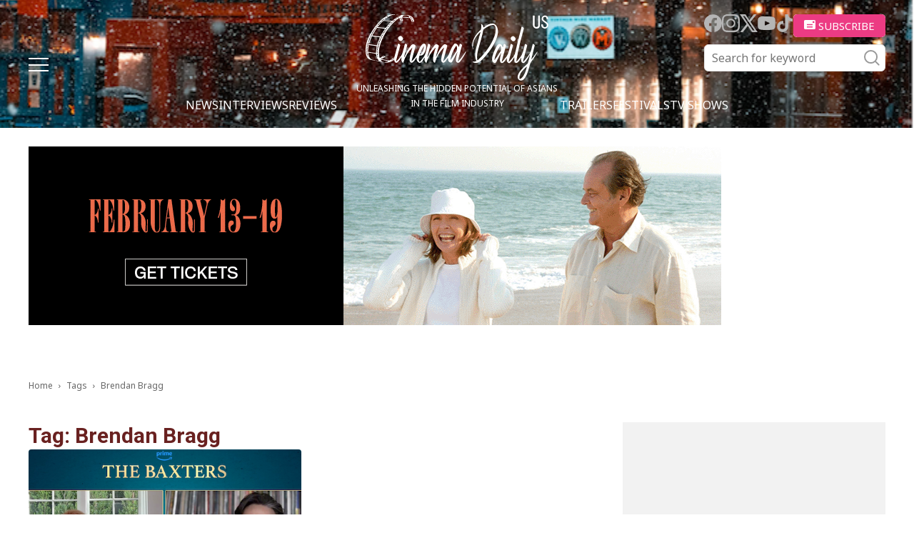

--- FILE ---
content_type: text/html; charset=utf-8
request_url: https://www.google.com/recaptcha/api2/aframe
body_size: 265
content:
<!DOCTYPE HTML><html><head><meta http-equiv="content-type" content="text/html; charset=UTF-8"></head><body><script nonce="m23poX_b8Z0wyp2tyaAP0g">/** Anti-fraud and anti-abuse applications only. See google.com/recaptcha */ try{var clients={'sodar':'https://pagead2.googlesyndication.com/pagead/sodar?'};window.addEventListener("message",function(a){try{if(a.source===window.parent){var b=JSON.parse(a.data);var c=clients[b['id']];if(c){var d=document.createElement('img');d.src=c+b['params']+'&rc='+(localStorage.getItem("rc::a")?sessionStorage.getItem("rc::b"):"");window.document.body.appendChild(d);sessionStorage.setItem("rc::e",parseInt(sessionStorage.getItem("rc::e")||0)+1);localStorage.setItem("rc::h",'1769371816741');}}}catch(b){}});window.parent.postMessage("_grecaptcha_ready", "*");}catch(b){}</script></body></html>

--- FILE ---
content_type: image/svg+xml
request_url: https://cinemadailyus.com/wp-content/themes/cinemadailyus/assets/img/ico_sns_facebook.svg
body_size: 294
content:
<svg xmlns="http://www.w3.org/2000/svg" width="25" height="25" viewBox="0 0 25 25">
  <path id="Facebook" d="M25,12.576A12.5,12.5,0,1,0,10.544,25V16.211H7.372V12.577h3.175V9.8c0-3.151,1.867-4.892,4.721-4.892a19.118,19.118,0,0,1,2.8.245V8.251H16.49a1.813,1.813,0,0,0-2.036,1.965v2.359h3.465l-.553,3.634H14.452V25A12.556,12.556,0,0,0,25,12.576" transform="translate(0.002 0.001)" fill="#b5b5b5"/>
</svg>
